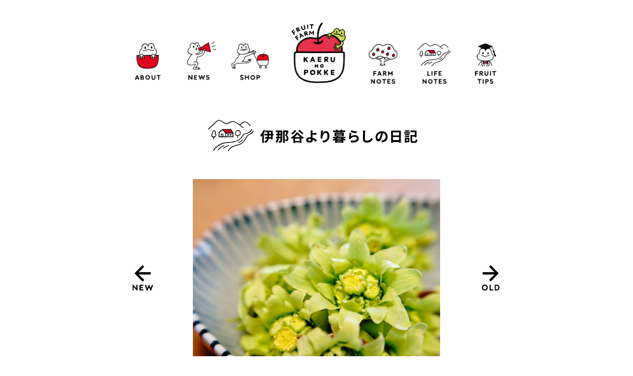

--- FILE ---
content_type: text/html
request_url: https://kaeru-pokke.com/l-notes/0037-l.html
body_size: 1367
content:
<!docutype html>
<html lang="ja">
<head>
<meta charset="UTF-8">
<title>photo/かえるのポッケ</title>
<meta name="autor"content="tatsuya">
<meta name="description" content="フルーツを気軽に気楽に食べてもらいたい。フルーツを食べる習慣が無い人にも、フルーツの美味しさを思い出してほしい。そんな思いでフルーツを作っているフルーツファーム かえるのポッケのホームページです。">
<meta name="keywords"content="長野県,駒ヶ根市,上伊那,りんご,果樹園,果樹農家,家庭用">
<link rel="stylesheet" type="text/css" href="../css/style.css">
<link rel="shortcut icon" href="../images/favicon.ico" type="image/vnd.microsoft.icon">
</head>

<!-- ここからbody -->

<body>
<div class="wrapper">

<!-- ※notes ヘッダーリスト 定型文-->
	<div class="top-list">
		<ul class="top-list-ul">
			<li>
				<a href="../about.html"><img src="../images/about.png" alt=""width="100%"></a>
			</li>
			<li>
				<a href="../news.html"><img src="../images/news.png" alt=""width="100%"></a>
			</li>
			<li>
				<a href="../shop.html"><img src="../images/shop.png" alt=""width="100%"></a>
			</li>
		</ul>

		<div class="top-list-logo">
				<a href="../index.html"><img src="../images/logo3.png" alt=""width="100%"></a>
		</div>

<!-- 定型文ここまで -->

		<ul class="top-list-ul2">
			<li>
				<a href="../f-notes/f-notes.html"><img src="../images/f-notes.png" alt=""width="100%"></a>
			</li>
			<li>
				<a href="l-notes.html"><img src="../images/l-notes.png" alt=""width="100%"></a>
			</li>
			<li>
				<a href="../tips.html"><img src="../images/tips.png" alt="" width="100%"></a>
			</li>
		</ul>
	</div>

<!-- 最後の２つは手動で直す。リンクが違う -->

<!-- タイトル -->

	<div class="title">
		<div class="title-icon">
			<img src="../images/l-notes2.png" alt=""width="100%">
		</div>
	</div>

<!-- メイン -->

<!-- 最新フォト-->

	<div class="days-main">
		<ul class="days-photo">
			<li class="next">
				<a href="0038-l.html"><img src="../images/next.png" alt=""  width="100%"></a>
			</li>
			<li class="center-p">
				<img src="l-photo/l-0037.jpg" alt=""  width="100%">
			</li>
			<li class="prev">
				<a href="0036-l.html"><img src="../images/prev.png" alt=""  width="100%"></a>
			</li>
		</ul>
	</div>

	<div class="photo-comment">
		<h2>2021年3月25日　山菜始め</h2>
		<p>桜の蕾も大きくなるこの時期になると</p>
		<p>伊那谷では山菜の季節が始まります。</p>
		<p>トップバッターはフキノトウ。</p>
	</div>

<!-- ライブラリーナンバー -->

		<div class="p-number">
			<ul class="p-number-ul">
				<li>
					<a href="l-notes.html"><img src="../images/p5.png" alt=""  width="100%"></a>
				</li>
				<li>
					<a href="l-notes-sum04.html"><img src="../images/np4.png" alt=""  width="100%"></a>
				</li>
				<li>
					<a href="l-notes-sum03.html"><img src="../images/p3.png" alt=""  width="100%"></a>
				</li>
				<li>
					<a href="l-notes-sum02.html"><img src="../images/p2.png" alt=""  width="100%"></a>
				</li>
				<li>
					<a href="l-notes-sum01.html"><img src="../images/p1.png" alt=""  width="100%"></a>
				</li
			</ul>
		</div>

<!-- ※notes用フッター ※定型文　置換でのみ変換 -->

	<div class="footer">
		<ul class="footer-ul">
			<li>
				<a href="https://www.facebook.com/kaeru.pokke" target=”_blank”><img src="../images/face-book.png" alt=""  width="100%"></a>
			</li>
			<li>
				<a href="https://www.instagram.com/kaeru_pokke/" target=”_blank”><img src="../images/instagram.png" alt=""  width="100%"></a>
			</li>
			<li>
				<a href="../contact.html"><img src="../images/contact.png" alt=""  width="100%"></a>
			</li>
			<li>
				<a href="https://lin.ee/pkQgCsJ"><img src="../images/line.png" alt=""  width="100%"></a>
			</li>
		</ul>
		</div>
	</div>

<!-- ここまで定型文 -->

</div>
</body>
</html>



--- FILE ---
content_type: text/css
request_url: https://kaeru-pokke.com/css/style.css
body_size: 2492
content:
@charset "UTF-8";

/*  全てのページに適応*/


/*  背景色の設定*/
body {
	font-family: arial, sens-serif;
	font-size:100%;
	padding:0 0 0 0;
	margin:0 0 0 0;
	background-color: #ffffff;
	letter-spacing: 1.5px;
  text-size-adjust: 100%;/*android*/
  -webkit-text-size-adjust: 100%;/*Chrome,Safari*/
  -ms-text-size-adjust: 100%;/*EgdeMobile*/
  -moz-text-size-adjust: 100%;/*firefox*/
}

/* 文字の設定*/
h2 {
	padding-top: 0;
	padding-right: 0;
	padding-bottom: 0;
	padding-left: 0;
	border: none;
	margin: 0;
  font-size: 1.2rem;
}

h3 {
	padding-top: 0;
	padding-right: 0;
	padding-bottom: 0;
	padding-left: 0;
	border: none;
	margin: 0;
  font-size:1.0rem;
}

p {
	padding-top: 0;
	padding-right: 0;
	padding-bottom: 0;
	padding-left: 0;
	border: none;
	margin: 0;
  font-size: 1.0rem;
	}

a{
	text-decoration:none;
	}

a:link { color: #000000; }
a:visited { color: #000000; }
a:hover { color: #ff0000; }
a:active { color: #ff0000; }


/*  配置の調整*/
.wrapper {
	margin: 0 auto 0 auto;
}

/*  ヘッダーの設定*/
.header{
	position: relative;
	overflow: hidden;
	margin-top: 1.8rem;
	margin-bottom: 0.5rem;
	border: none;
	display: flex;
	justify-content: space-between;
  align-items: center;
  left: 20%;
	width: 60%;
}

.l-header{
	position: relative;
	overflow: hidden;
	margin-top: 1rem;
	border: none;
	width: 45%;
}

.r-header{
	position: relative;
	overflow: hidden;
	margin-right: 0rem;
	border: none;
	width: 17%;
}


/*  キービジュアルの設定*/
.keyvisual{
	position: relative;
	overflow: hidden;
	border: none;
	left: 20%;
	width: 60%;
  border-radius: 2rem;
}


/*  ヘッダーリストの設定*/
.h-list{
	position: relative;
	overflow: hidden;
	border: none;
}

.h-list-ul{
	position: relative;
	list-style: none;
	left: 0%;
	float: left;
	border: none;
  margin: 0;
	margin-top: 1.5rem;
	margin-bottom: 2.5rem;
	padding: 0;
	left: 21%;
	width: 58%;
	display: flex;
	justify-content: space-between;
  align-items: center;
}

.h-list-ul li{
	position: relative;
	left: 0%;
	border: none;
	width: 14%;
}

/*  ニュースインデックスの設定*/
.fix-top-news{
	position: relative;
	overflow: hidden;
	border: none;
	margin: auto;
	margin-top: 1.5rem;
	margin-bottom: 3rem;
	width: 50%;
	text-align: center;
}

.fix-top-news-icon{
	position: relative;
	overflow: hidden;
	margin:auto;
	margin-bottom: 1.5rem;
	border:  none;
	width: 23%;
}


.news-index{
	position: relative;
	overflow: hidden;
	border: none;
	margin:auto;
	margin-top: 1.5rem;
	width: 50%;
	line-height: 1.5rem;
	padding-right: 1rem;
	padding-left: 1rem;
}

.news-mark{
	position: relative;
	overflow: hidden;
	margin:auto;
	margin-bottom: 1.5rem;
	border:  none;
	width: 25%;
}
.news-list{
	position: relative;
	list-style: none;
	left: 0%;
	border: none;
	margin-top: 1rem;
	margin-bottom: 1rem;
	padding: 0;
	display: flex;
	justify-content: space-between;
  align-items: center;
}

.news-index-ul li{
	position: relative;
	list-style: none;
	left: 0%;
	border:  none;
}

.news-line{
	position: relative;
	overflow: hidden;
	border:  none;
	width: 100%;
}

.n-link{
	width: 4%;
}

.more{
	position: relative;
	overflow: hidden;
	float: right;
	margin-top: 1.3rem;
	margin-bottom: 3rem;
	width: 20%;
}

/*  サムネイルの設定*/

.notes{
	position: relative;
	overflow: hidden;
	left: 20%;
	width: 60%;
	border:  none;
}

.notes-top{
	position: relative;
	overflow: hidden;
	border:  none;
	margin-top: 1rem;
	margin-bottom: 1rem;
	left: 37.5%;
	width: 25%;
	}

.thum{
	position: relative;
	overflow: hidden;
	border:  none;
	line-height: 0;
}

.thum-ul{
	position: relative;
	overflow: hidden;
	list-style: none;
	border: none;
	padding: 0;
	width: 100%;
	display: flex;
	justify-content: space-between;
  align-items: center;
}

.thum-ul li{
	position: relative;
	border:  none;
	width: 32%;
}

.sample{
  position: relative;
  overflow: hidden;
}

.more-notes{
	position: relative;
	overflow: hidden;
	float: right;
	margin-top: 0.8rem;
	margin-bottom: 3rem;
	width: 16.7%;
}

/*  キャプションの設定*/

.caption{
  position: absolute;
  bottom: -100%;
  left: 0;
  z-index: 2;
  width: 100%;
	background: rgba(0,0,0,.6);
	color: #ffffff;
  -webkit-transition: .3s;
  transition: .3s;
}

.caption p{
	line-height: 1.6rem;
	padding-top: 0.2rem;
  padding-left: 0.2rem;
	padding-bottom: 0.2rem;
	margin: 0;
}

.thum-top:hover .caption{
  bottom: 0;
}

.sample:hover .caption{
  bottom: 0;
}

.sample2:hover .caption{
  bottom: 0;
}

/*  ホーム以外のヘッダーリスト*/
.top-list{
	position: relative;
	z-index: 1;
	overflow: hidden;
	border:  none;
	left: 20%;
	width: 60%;
  display: flex;
	align-items: flex-end;
	justify-content: space-between;
	margin-top: 2rem;
	margin-bottom: 3rem;
}

.top-list-ul{
	position: relative;
	list-style: none;
	border: none;
	padding: 0;
	margin-top: 0rem;
	margin-bottom: 0rem;
	display: flex;
	justify-content: space-between;
  align-items: center;
	width: 38%;
}

.top-list-logo{
	position: relative;
	border: none;
	padding: 0;
	width: 18%;
}

.top-list-ul2{
	position: relative;
	list-style: none;
	border: none;
	padding: 0;
	margin-top: 0rem;
	margin-bottom: 0rem;
	display: flex;
	justify-content: space-between;
  align-items: center;
	width: 38%;
}


.top-list-ul li{
	position: relative;
	border: none;
	width: 29%;
}

.top-list-ul2 li{
	position: relative;
	border: none;
	width: 29%;
}


/*  ヘッダー下のタイトル*/
.title{
	position: relative;
	overflow: hidden;
	border: none;
  display: flex;
  justify-content: center;
  align-items: center;
	margin-top: 1rem;
	margin-bottom: 0rem;
}

.title-icon{
	position: relative;
	border: none;
	width: 50%;
}

.title-com{
	position: relative;
	left: 0%;
	float: left;
	border: none;
	margin-left: 0rem;
	padding: 0;
}

/*  aboutのスタイルリスト*/

.about-p{
	position: relative;
	overflow: hidden;
	border:  none;
	line-height: 0;
	left: 20%;
	width: 60%;
	margin-top: 2.5rem;
  margin-bottom:4.0rem;
  border-radius: 2rem;
}

.about-title{
	position: relative;
	overflow: hidden;
	border:  none;
	line-height: 0;
	left: 22%;
	width: 56%;
	margin-top: 2.5rem;
}

.about-line{
	position: relative;
	overflow: hidden;
	border:  none;
	line-height: 0;
	left: 22%;
	width: 56%;
	margin-top: 0.8rem;
  margin-bottom: 0.0rem;
}


.about{
	position: relative;
	overflow: hidden;
	border:none;
	left: 22%;
	width: 56%;
	margin-top: 1.0rem;
	margin-bottom: 0rem;
}

.about h2{
	padding-top: 2rem;
	padding-bottom: 1rem;
	border: none;
}

.about p{
	line-height: 2rem;
	text-indent:0rem;
}

.about h3{
	line-height: 2rem;
	text-indent:0rem;
}

.about-p2{
	position: relative;
	overflow: hidden;
	border:  none;
	line-height: 0;
	left: 20%;
	width: 60%;
	margin-top: 3.8rem;
	margin-bottom: 5rem;
  border-radius: 2rem;
}

/*  newsのスタイルリスト*/
.news{
	position: relative;
	overflow: hidden;
	border:none;
	margin-top: 2rem;
	margin-bottom: 3.5rem;
}


.news-ul{
	position: relative;
	list-style: none;
	left: 22%;
	width: 56%;
	float: left;
	border: none;
  margin: 0;
	padding: 0;
}

.news-ul li{
	position: relative;
	list-style: none;
	left: 0%;
	padding-bottom: 1.5rem;
	border: none;
}

.news-ul p{
	text-indent:0rem;
	line-height:1.7rem;
	padding-top: 0rem;
	padding-right: 0rem;
	padding-bottom: 0rem;
	padding-left: 0rem;
	border: none;
	margin: 0;
}

.news-ul h2{
	padding-top: 1rem;
	padding-bottom: 1rem;
	line-height: 1.6rem;
	border:  none;
}

/*  大きいphoto表示 */

.days-main{
	position: relative;
	overflow: hidden;
	border:  none;
	line-height: 0;
}

.days-photo{
	position: relative;
	overflow: hidden;
	list-style: none;
	border:none;
 	margin: 0;
	margin-top: 2.5rem;
	margin-bottom: 0rem;
	padding: 0;
  display: flex;
	justify-content: space-between;
  align-items: center;
  width: 60%;
	left: 20%;
}

.days-photo li.prev{
	position: relative;
	border:  none;
	width: 8.4%;
}

.days-photo li.center-p{
	position: relative;
	border:  none;
	width: 65%;
}

.days-photo li.next{
	position: relative;
	border:  none;
	width: 8.4%;
}

.photo-comment{
	position: relative;
	margin-top: 1.0rem;
	border: none;
	margin-bottom: 3rem;
	text-align: center;
}

.photo-comment h2{
	padding-top: 1rem;
	padding-bottom: 1rem;
	line-height: 1.6rem;
	border:  none;
}

.photo-comment p{
	text-indent: 0rem;
	padding-top: 0rem;
	padding-right: 0;
	padding-left: 0;
	line-height: 1.7rem;
	border: none;
	margin: 0;
}

/*  photoサムネイルのスタイルリスト*/

.thum-p{
	position: relative;
	overflow: hidden;
	border:  none;
	line-height: 0;
	margin-top: 4rem;
	margin-bottom: 2rem;
	left: 20%;
	width: 60%;
}

.thum-p-ul{
	position: relative;
	overflow: hidden;
	list-style: none;
	border: none;
 	margin-top: 0.8rem;
	margin-bottom: 0rem;
	padding: 0;
	display: flex;
	justify-content: flex-start;
}

.thum-p-ul li{
	position: relative;
	border:  none;
	margin-right: 1.5%;
	width: 32%;
}

.p-number{
	position: relative;
	overflow: hidden;
	border:  none;
	line-height: 0;
	margin-bottom: 5rem;
	left: 20%;
	width: 60%;
}

.p-number-ul{
	position: relative;
	overflow: hidden;
	list-style: none;
	border: none;
  margin: 0;
	margin-top: 1rem;
	margin-bottom: 0rem;
	padding: 0;
	display: flex;
	justify-content: center;
}

.p-number-ul li{
	position: relative;
	left: 0%;
	float: left;
	border:  none;
	margin-right: 2.5%;
	margin-left: 2.5%;
	width: 6.6%;
}

/*  shopのスタイルリスト*/
.shop{
	position: relative;
	overflow: hidden;
	border:none;
  display: flex;
  justify-content: center;
  align-items: center;
	margin-top: 2.0rem;
	margin-bottom: 0rem;
}

.shop-sita{
	position: relative;
	overflow: hidden;
	border:none;
	width: 2.5%;
	margin: auto;
	margin-top: 0.0rem;
	margin-bottom: 0.0rem;
}

.online-shoplogo{
	position: relative;
	overflow: hidden;
	border:none;
	width: 16%;
	margin: auto;
	margin-top: 1.0rem;
	margin-bottom:4.0rem;
}

.tabetyoku{
	position: relative;
	overflow: hidden;
	border:none;
	width: 18%;
	margin: auto;
	margin-top: 1.0rem;
	margin-bottom: 0.0rem;
}

.shop-goriyou{
	position: relative;
	overflow: hidden;
	border:none;
	left: 22%;
	width: 56%;
	margin-top: 5.5rem;
	margin-bottom: 5rem;
}

.goriyou-p{
	position: relative;
	overflow: hidden;
	border:none;
	margin-top: 1.0rem;
	margin-bottom: 0rem;
	line-height:1.7rem;
}

.shop h2{
	padding-top: 2rem;
	padding-bottom: 1rem;
	border: none;
}

.shop p{
	line-height: 2rem;
	text-indent:0rem;
}

.shop h3{
	line-height: 2rem;
	text-indent:0rem;
}
/*  contactのスタイルリスト*/

.contact{
	position: relative;
	overflow: hidden;
	border: none;
	margin-left: 0rem;
	margin-right: 0rem;
	margin-top:0rem;
	margin-bottom: 7rem;
}

.con-link{
	position: relative;
	overflow: hidden;
	left: 33%;
	border:none;
	margin-left: auto;
	margin-right: auto;
	margin-top:0rem;
	margin-bottom: 0rem;
}
.contact h2 {
	padding-top: 5.5rem;
	padding-bottom: 0.5rem;
	padding-right: 0rem;
	padding-left: 0rem;
	text-align: center;
	border: none
	margin: 0;
	color: #777777;
}

.contact p{
	padding-top: 0rem;
	padding-bottom: 0.5rem;
	padding-right: 0rem;
	padding-left: 0rem;
	text-align: center;
	border: none
	margin: 0;
}

/*  temp 工事中アイコン*/
.const{
	position: relative;
	border: none;
  text-align: center;
	margin: 0;
	margin-top: 3rem;
	margin-bottom: 5rem;
  color: #888888;
}

/*  フッターの設定*/

#sign{
	position: relative;
	overflow: hidden;
	margin-top: 3rem;
	margin-bottom: 1rem;
	border:  none;
	left: 32.5%;
	width: 35%;
}

.footer{
	position: relative;
	overflow: hidden;
	border: none;
  display: flex;
  justify-content: center;
}

.footer-ul{
	position: relative;
	overflow: hidden;
	list-style: none;
	border: none;
  margin: 0;
	margin-top: 3rem;
	margin-bottom: 2rem;
	padding: 0;
	width: 20%;
  display: flex;
	justify-content: space-between;
}

.footer-ul li{
	position: relative;
	border:  none;
	width: 15%;
}

.copyright{
	position: relative;
	overflow: hidden;
	margin: auto;
	margin-top: 2rem;
	margin-bottom: 2rem;
	width: 30%;

}




/*  ↓テンプ*/

.follow{
	position: relative;
	overflow: hidden;
	border:  none;
	margin-top: 0rem;
	margin-bottom: 0rem;
	margin-left: 42.5%;
	padding: 0;
	width: 30%;
}

.sns{
	position: relative;
	overflow: hidden;
	border:  none;
	line-height: 0;
}

.sns-ul{
	position: relative;
	overflow: hidden;
	list-style: none;
	left: 40.5%;
	float: left;
	border: none;
  margin: 0;
	margin-top: 1.5rem;
	margin-bottom: 2rem;
	padding: 0;
	width: 100%;
}

.sns-ul li{
	position: relative;
	left: 0%;
	float: left;
	border:  none;
	margin-left: 3%;
	margin-right: 3%;
	width: 10%;
}

